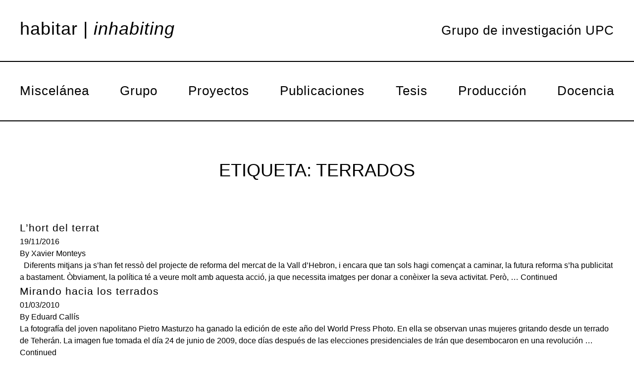

--- FILE ---
content_type: text/html; charset=UTF-8
request_url: https://habitar.upc.edu/tag/terrados/
body_size: 38620
content:
<!doctype html>
<html lang="es">
  <head>
    <meta charset="utf-8">
    <meta name="viewport" content="width=device-width, initial-scale=1, shrink-to-fit=no">
    <meta name='robots' content='noindex, nofollow' />

	<!-- This site is optimized with the Yoast SEO plugin v26.8 - https://yoast.com/product/yoast-seo-wordpress/ -->
	<title>terrados archivos - Habitar</title>
	<meta property="og:locale" content="es_ES" />
	<meta property="og:type" content="article" />
	<meta property="og:title" content="terrados archivos - Habitar" />
	<meta property="og:url" content="https://habitar.upc.edu/tag/terrados/" />
	<meta property="og:site_name" content="Habitar" />
	<meta name="twitter:card" content="summary_large_image" />
	<script type="application/ld+json" class="yoast-schema-graph">{"@context":"https://schema.org","@graph":[{"@type":"CollectionPage","@id":"https://habitar.upc.edu/tag/terrados/","url":"https://habitar.upc.edu/tag/terrados/","name":"terrados archivos - Habitar","isPartOf":{"@id":"https://habitar.upc.edu/#website"},"primaryImageOfPage":{"@id":"https://habitar.upc.edu/tag/terrados/#primaryimage"},"image":{"@id":"https://habitar.upc.edu/tag/terrados/#primaryimage"},"thumbnailUrl":"https://inhabiting.upc.edu/wp-content/uploads/1479551446_915831_1479551924_noticia_normal_recorte1.jpg","inLanguage":"es"},{"@type":"ImageObject","inLanguage":"es","@id":"https://habitar.upc.edu/tag/terrados/#primaryimage","url":"https://inhabiting.upc.edu/wp-content/uploads/1479551446_915831_1479551924_noticia_normal_recorte1.jpg","contentUrl":"https://inhabiting.upc.edu/wp-content/uploads/1479551446_915831_1479551924_noticia_normal_recorte1.jpg","width":1960,"height":1235},{"@type":"WebSite","@id":"https://habitar.upc.edu/#website","url":"https://habitar.upc.edu/","name":"Habitar","description":"Grupo de Investigación de la UPC","potentialAction":[{"@type":"SearchAction","target":{"@type":"EntryPoint","urlTemplate":"https://habitar.upc.edu/?s={search_term_string}"},"query-input":{"@type":"PropertyValueSpecification","valueRequired":true,"valueName":"search_term_string"}}],"inLanguage":"es"}]}</script>
	<!-- / Yoast SEO plugin. -->


<link rel='dns-prefetch' href='//inhabiting.upc.edu' />
<link rel="alternate" type="application/rss+xml" title="Habitar &raquo; Etiqueta terrados del feed" href="https://habitar.upc.edu/tag/terrados/feed/" />
<style id='wp-img-auto-sizes-contain-inline-css'>
img:is([sizes=auto i],[sizes^="auto," i]){contain-intrinsic-size:3000px 1500px}
/*# sourceURL=wp-img-auto-sizes-contain-inline-css */
</style>
<style id='wp-emoji-styles-inline-css'>

	img.wp-smiley, img.emoji {
		display: inline !important;
		border: none !important;
		box-shadow: none !important;
		height: 1em !important;
		width: 1em !important;
		margin: 0 0.07em !important;
		vertical-align: -0.1em !important;
		background: none !important;
		padding: 0 !important;
	}
/*# sourceURL=wp-emoji-styles-inline-css */
</style>
<style id='wp-block-library-inline-css'>
:root{--wp-block-synced-color:#7a00df;--wp-block-synced-color--rgb:122,0,223;--wp-bound-block-color:var(--wp-block-synced-color);--wp-editor-canvas-background:#ddd;--wp-admin-theme-color:#007cba;--wp-admin-theme-color--rgb:0,124,186;--wp-admin-theme-color-darker-10:#006ba1;--wp-admin-theme-color-darker-10--rgb:0,107,160.5;--wp-admin-theme-color-darker-20:#005a87;--wp-admin-theme-color-darker-20--rgb:0,90,135;--wp-admin-border-width-focus:2px}@media (min-resolution:192dpi){:root{--wp-admin-border-width-focus:1.5px}}.wp-element-button{cursor:pointer}:root .has-very-light-gray-background-color{background-color:#eee}:root .has-very-dark-gray-background-color{background-color:#313131}:root .has-very-light-gray-color{color:#eee}:root .has-very-dark-gray-color{color:#313131}:root .has-vivid-green-cyan-to-vivid-cyan-blue-gradient-background{background:linear-gradient(135deg,#00d084,#0693e3)}:root .has-purple-crush-gradient-background{background:linear-gradient(135deg,#34e2e4,#4721fb 50%,#ab1dfe)}:root .has-hazy-dawn-gradient-background{background:linear-gradient(135deg,#faaca8,#dad0ec)}:root .has-subdued-olive-gradient-background{background:linear-gradient(135deg,#fafae1,#67a671)}:root .has-atomic-cream-gradient-background{background:linear-gradient(135deg,#fdd79a,#004a59)}:root .has-nightshade-gradient-background{background:linear-gradient(135deg,#330968,#31cdcf)}:root .has-midnight-gradient-background{background:linear-gradient(135deg,#020381,#2874fc)}:root{--wp--preset--font-size--normal:16px;--wp--preset--font-size--huge:42px}.has-regular-font-size{font-size:1em}.has-larger-font-size{font-size:2.625em}.has-normal-font-size{font-size:var(--wp--preset--font-size--normal)}.has-huge-font-size{font-size:var(--wp--preset--font-size--huge)}.has-text-align-center{text-align:center}.has-text-align-left{text-align:left}.has-text-align-right{text-align:right}.has-fit-text{white-space:nowrap!important}#end-resizable-editor-section{display:none}.aligncenter{clear:both}.items-justified-left{justify-content:flex-start}.items-justified-center{justify-content:center}.items-justified-right{justify-content:flex-end}.items-justified-space-between{justify-content:space-between}.screen-reader-text{border:0;clip-path:inset(50%);height:1px;margin:-1px;overflow:hidden;padding:0;position:absolute;width:1px;word-wrap:normal!important}.screen-reader-text:focus{background-color:#ddd;clip-path:none;color:#444;display:block;font-size:1em;height:auto;left:5px;line-height:normal;padding:15px 23px 14px;text-decoration:none;top:5px;width:auto;z-index:100000}html :where(.has-border-color){border-style:solid}html :where([style*=border-top-color]){border-top-style:solid}html :where([style*=border-right-color]){border-right-style:solid}html :where([style*=border-bottom-color]){border-bottom-style:solid}html :where([style*=border-left-color]){border-left-style:solid}html :where([style*=border-width]){border-style:solid}html :where([style*=border-top-width]){border-top-style:solid}html :where([style*=border-right-width]){border-right-style:solid}html :where([style*=border-bottom-width]){border-bottom-style:solid}html :where([style*=border-left-width]){border-left-style:solid}html :where(img[class*=wp-image-]){height:auto;max-width:100%}:where(figure){margin:0 0 1em}html :where(.is-position-sticky){--wp-admin--admin-bar--position-offset:var(--wp-admin--admin-bar--height,0px)}@media screen and (max-width:600px){html :where(.is-position-sticky){--wp-admin--admin-bar--position-offset:0px}}

/*# sourceURL=wp-block-library-inline-css */
</style><style id='global-styles-inline-css'>
:root{--wp--preset--aspect-ratio--square: 1;--wp--preset--aspect-ratio--4-3: 4/3;--wp--preset--aspect-ratio--3-4: 3/4;--wp--preset--aspect-ratio--3-2: 3/2;--wp--preset--aspect-ratio--2-3: 2/3;--wp--preset--aspect-ratio--16-9: 16/9;--wp--preset--aspect-ratio--9-16: 9/16;--wp--preset--color--black: #000000;--wp--preset--color--cyan-bluish-gray: #abb8c3;--wp--preset--color--white: #ffffff;--wp--preset--color--pale-pink: #f78da7;--wp--preset--color--vivid-red: #cf2e2e;--wp--preset--color--luminous-vivid-orange: #ff6900;--wp--preset--color--luminous-vivid-amber: #fcb900;--wp--preset--color--light-green-cyan: #7bdcb5;--wp--preset--color--vivid-green-cyan: #00d084;--wp--preset--color--pale-cyan-blue: #8ed1fc;--wp--preset--color--vivid-cyan-blue: #0693e3;--wp--preset--color--vivid-purple: #9b51e0;--wp--preset--gradient--vivid-cyan-blue-to-vivid-purple: linear-gradient(135deg,rgb(6,147,227) 0%,rgb(155,81,224) 100%);--wp--preset--gradient--light-green-cyan-to-vivid-green-cyan: linear-gradient(135deg,rgb(122,220,180) 0%,rgb(0,208,130) 100%);--wp--preset--gradient--luminous-vivid-amber-to-luminous-vivid-orange: linear-gradient(135deg,rgb(252,185,0) 0%,rgb(255,105,0) 100%);--wp--preset--gradient--luminous-vivid-orange-to-vivid-red: linear-gradient(135deg,rgb(255,105,0) 0%,rgb(207,46,46) 100%);--wp--preset--gradient--very-light-gray-to-cyan-bluish-gray: linear-gradient(135deg,rgb(238,238,238) 0%,rgb(169,184,195) 100%);--wp--preset--gradient--cool-to-warm-spectrum: linear-gradient(135deg,rgb(74,234,220) 0%,rgb(151,120,209) 20%,rgb(207,42,186) 40%,rgb(238,44,130) 60%,rgb(251,105,98) 80%,rgb(254,248,76) 100%);--wp--preset--gradient--blush-light-purple: linear-gradient(135deg,rgb(255,206,236) 0%,rgb(152,150,240) 100%);--wp--preset--gradient--blush-bordeaux: linear-gradient(135deg,rgb(254,205,165) 0%,rgb(254,45,45) 50%,rgb(107,0,62) 100%);--wp--preset--gradient--luminous-dusk: linear-gradient(135deg,rgb(255,203,112) 0%,rgb(199,81,192) 50%,rgb(65,88,208) 100%);--wp--preset--gradient--pale-ocean: linear-gradient(135deg,rgb(255,245,203) 0%,rgb(182,227,212) 50%,rgb(51,167,181) 100%);--wp--preset--gradient--electric-grass: linear-gradient(135deg,rgb(202,248,128) 0%,rgb(113,206,126) 100%);--wp--preset--gradient--midnight: linear-gradient(135deg,rgb(2,3,129) 0%,rgb(40,116,252) 100%);--wp--preset--font-size--small: 13px;--wp--preset--font-size--medium: 20px;--wp--preset--font-size--large: 36px;--wp--preset--font-size--x-large: 42px;--wp--preset--spacing--20: 0.44rem;--wp--preset--spacing--30: 0.67rem;--wp--preset--spacing--40: 1rem;--wp--preset--spacing--50: 1.5rem;--wp--preset--spacing--60: 2.25rem;--wp--preset--spacing--70: 3.38rem;--wp--preset--spacing--80: 5.06rem;--wp--preset--shadow--natural: 6px 6px 9px rgba(0, 0, 0, 0.2);--wp--preset--shadow--deep: 12px 12px 50px rgba(0, 0, 0, 0.4);--wp--preset--shadow--sharp: 6px 6px 0px rgba(0, 0, 0, 0.2);--wp--preset--shadow--outlined: 6px 6px 0px -3px rgb(255, 255, 255), 6px 6px rgb(0, 0, 0);--wp--preset--shadow--crisp: 6px 6px 0px rgb(0, 0, 0);}:where(.is-layout-flex){gap: 0.5em;}:where(.is-layout-grid){gap: 0.5em;}body .is-layout-flex{display: flex;}.is-layout-flex{flex-wrap: wrap;align-items: center;}.is-layout-flex > :is(*, div){margin: 0;}body .is-layout-grid{display: grid;}.is-layout-grid > :is(*, div){margin: 0;}:where(.wp-block-columns.is-layout-flex){gap: 2em;}:where(.wp-block-columns.is-layout-grid){gap: 2em;}:where(.wp-block-post-template.is-layout-flex){gap: 1.25em;}:where(.wp-block-post-template.is-layout-grid){gap: 1.25em;}.has-black-color{color: var(--wp--preset--color--black) !important;}.has-cyan-bluish-gray-color{color: var(--wp--preset--color--cyan-bluish-gray) !important;}.has-white-color{color: var(--wp--preset--color--white) !important;}.has-pale-pink-color{color: var(--wp--preset--color--pale-pink) !important;}.has-vivid-red-color{color: var(--wp--preset--color--vivid-red) !important;}.has-luminous-vivid-orange-color{color: var(--wp--preset--color--luminous-vivid-orange) !important;}.has-luminous-vivid-amber-color{color: var(--wp--preset--color--luminous-vivid-amber) !important;}.has-light-green-cyan-color{color: var(--wp--preset--color--light-green-cyan) !important;}.has-vivid-green-cyan-color{color: var(--wp--preset--color--vivid-green-cyan) !important;}.has-pale-cyan-blue-color{color: var(--wp--preset--color--pale-cyan-blue) !important;}.has-vivid-cyan-blue-color{color: var(--wp--preset--color--vivid-cyan-blue) !important;}.has-vivid-purple-color{color: var(--wp--preset--color--vivid-purple) !important;}.has-black-background-color{background-color: var(--wp--preset--color--black) !important;}.has-cyan-bluish-gray-background-color{background-color: var(--wp--preset--color--cyan-bluish-gray) !important;}.has-white-background-color{background-color: var(--wp--preset--color--white) !important;}.has-pale-pink-background-color{background-color: var(--wp--preset--color--pale-pink) !important;}.has-vivid-red-background-color{background-color: var(--wp--preset--color--vivid-red) !important;}.has-luminous-vivid-orange-background-color{background-color: var(--wp--preset--color--luminous-vivid-orange) !important;}.has-luminous-vivid-amber-background-color{background-color: var(--wp--preset--color--luminous-vivid-amber) !important;}.has-light-green-cyan-background-color{background-color: var(--wp--preset--color--light-green-cyan) !important;}.has-vivid-green-cyan-background-color{background-color: var(--wp--preset--color--vivid-green-cyan) !important;}.has-pale-cyan-blue-background-color{background-color: var(--wp--preset--color--pale-cyan-blue) !important;}.has-vivid-cyan-blue-background-color{background-color: var(--wp--preset--color--vivid-cyan-blue) !important;}.has-vivid-purple-background-color{background-color: var(--wp--preset--color--vivid-purple) !important;}.has-black-border-color{border-color: var(--wp--preset--color--black) !important;}.has-cyan-bluish-gray-border-color{border-color: var(--wp--preset--color--cyan-bluish-gray) !important;}.has-white-border-color{border-color: var(--wp--preset--color--white) !important;}.has-pale-pink-border-color{border-color: var(--wp--preset--color--pale-pink) !important;}.has-vivid-red-border-color{border-color: var(--wp--preset--color--vivid-red) !important;}.has-luminous-vivid-orange-border-color{border-color: var(--wp--preset--color--luminous-vivid-orange) !important;}.has-luminous-vivid-amber-border-color{border-color: var(--wp--preset--color--luminous-vivid-amber) !important;}.has-light-green-cyan-border-color{border-color: var(--wp--preset--color--light-green-cyan) !important;}.has-vivid-green-cyan-border-color{border-color: var(--wp--preset--color--vivid-green-cyan) !important;}.has-pale-cyan-blue-border-color{border-color: var(--wp--preset--color--pale-cyan-blue) !important;}.has-vivid-cyan-blue-border-color{border-color: var(--wp--preset--color--vivid-cyan-blue) !important;}.has-vivid-purple-border-color{border-color: var(--wp--preset--color--vivid-purple) !important;}.has-vivid-cyan-blue-to-vivid-purple-gradient-background{background: var(--wp--preset--gradient--vivid-cyan-blue-to-vivid-purple) !important;}.has-light-green-cyan-to-vivid-green-cyan-gradient-background{background: var(--wp--preset--gradient--light-green-cyan-to-vivid-green-cyan) !important;}.has-luminous-vivid-amber-to-luminous-vivid-orange-gradient-background{background: var(--wp--preset--gradient--luminous-vivid-amber-to-luminous-vivid-orange) !important;}.has-luminous-vivid-orange-to-vivid-red-gradient-background{background: var(--wp--preset--gradient--luminous-vivid-orange-to-vivid-red) !important;}.has-very-light-gray-to-cyan-bluish-gray-gradient-background{background: var(--wp--preset--gradient--very-light-gray-to-cyan-bluish-gray) !important;}.has-cool-to-warm-spectrum-gradient-background{background: var(--wp--preset--gradient--cool-to-warm-spectrum) !important;}.has-blush-light-purple-gradient-background{background: var(--wp--preset--gradient--blush-light-purple) !important;}.has-blush-bordeaux-gradient-background{background: var(--wp--preset--gradient--blush-bordeaux) !important;}.has-luminous-dusk-gradient-background{background: var(--wp--preset--gradient--luminous-dusk) !important;}.has-pale-ocean-gradient-background{background: var(--wp--preset--gradient--pale-ocean) !important;}.has-electric-grass-gradient-background{background: var(--wp--preset--gradient--electric-grass) !important;}.has-midnight-gradient-background{background: var(--wp--preset--gradient--midnight) !important;}.has-small-font-size{font-size: var(--wp--preset--font-size--small) !important;}.has-medium-font-size{font-size: var(--wp--preset--font-size--medium) !important;}.has-large-font-size{font-size: var(--wp--preset--font-size--large) !important;}.has-x-large-font-size{font-size: var(--wp--preset--font-size--x-large) !important;}
/*# sourceURL=global-styles-inline-css */
</style>

<style id='classic-theme-styles-inline-css'>
/*! This file is auto-generated */
.wp-block-button__link{color:#fff;background-color:#32373c;border-radius:9999px;box-shadow:none;text-decoration:none;padding:calc(.667em + 2px) calc(1.333em + 2px);font-size:1.125em}.wp-block-file__button{background:#32373c;color:#fff;text-decoration:none}
/*# sourceURL=/wp-includes/css/classic-themes.min.css */
</style>
<link rel='stylesheet' id='sage/app.css-css' href='https://inhabiting.upc.edu/wp-content/themes/___themehabitar/public/styles/app.css?id=d19aebbe44a5458b825f' media='all' />
<script src="https://inhabiting.upc.edu/wp-includes/js/jquery/jquery.min.js?ver=3.7.1" id="jquery-core-js"></script>
<script src="https://inhabiting.upc.edu/wp-includes/js/jquery/jquery-migrate.min.js?ver=3.4.1" id="jquery-migrate-js"></script>
<link rel="https://api.w.org/" href="https://habitar.upc.edu/wp-json/" /><link rel="alternate" title="JSON" type="application/json" href="https://habitar.upc.edu/wp-json/wp/v2/tags/41" /><link rel="EditURI" type="application/rsd+xml" title="RSD" href="https://inhabiting.upc.edu/xmlrpc.php?rsd" />
<meta name="generator" content="WordPress 6.9" />
<link rel="apple-touch-icon" sizes="180x180" href="/wp-content/uploads/fbrfg/apple-touch-icon.png">
<link rel="icon" type="image/png" sizes="32x32" href="/wp-content/uploads/fbrfg/favicon-32x32.png">
<link rel="icon" type="image/png" sizes="16x16" href="/wp-content/uploads/fbrfg/favicon-16x16.png">
<link rel="manifest" href="/wp-content/uploads/fbrfg/site.webmanifest">
<link rel="mask-icon" href="/wp-content/uploads/fbrfg/safari-pinned-tab.svg" color="#5bbad5">
<link rel="shortcut icon" href="/wp-content/uploads/fbrfg/favicon.ico">
<meta name="msapplication-TileColor" content="#da532c">
<meta name="msapplication-config" content="/wp-content/uploads/fbrfg/browserconfig.xml">
<meta name="theme-color" content="#ffffff">  </head>

  <body class="archive tag tag-terrados tag-41 wp-embed-responsive wp-theme-___themehabitar">
        
    <div id="app">
      <div class="mx-4 lg:mx-10 my-4 lg:my-10">

  <a class="sr-only focus:not-sr-only" href="#main">
    Saltar al contenido
  </a>

  <header class="banner pb-8 lg:pb-0 relative lg:static">
  <div class="3xl:w-[1842px] 3xl:mx-auto">
  <div class="flex flex-wrap justify-end lg:justify-between lg:items-baseline">
    <a class="text-medium lg:text-large lowercase text-black w-full text-right lg:w-auto" href="https://habitar.upc.edu/inicio">
      Habitar | <span class="italic">inhabiting</span>
    </a>
    <div class="text-small sm:text-medium-sm lg:text-medium mt-[10px] lg:mt-0">Grupo de investigación UPC</div>
  </div>

  <div class="lg:absolute lg:left-0 lg:top-[123px] w-full lg:h-20">
    <button class="hamburger hamburger--collapse fixed left-1 top-1 z-20 block lg:hidden" type="button">
      <span class="hamburger-box">
        <span class="hamburger-inner"></span>
      </span>
    </button>
    <nav class="nav-primary
    fixed top-0 left-0 px-10 pt-16 transform -translate-x-full transition-transform duration-300 ease-in-out bg-white h-screen
    lg:static lg:translate-x-0 lg:h-auto lg:pt-10 z-10  border-r-2 border-black lg:border-r-0 lg:border-t-2 lg:border-b-2 lg:border-black w-[85%] sm:w-1/2 lg:w-full">

                <li id="menu-item-6975" class="menu-item menu-item-type-taxonomy menu-item-object-category menu-item-6975"><a href="https://habitar.upc.edu/category/miscelanea/">Miscelánea</a></li>
<li id="menu-item-6561" class="menu-item menu-item-type-post_type menu-item-object-page menu-item-6561"><a href="https://habitar.upc.edu/grupo-2/">Grupo</a></li>
<li id="menu-item-6562" class="menu-item menu-item-type-taxonomy menu-item-object-category menu-item-6562"><a href="https://habitar.upc.edu/category/proyectos/">Proyectos</a></li>
<li id="menu-item-6563" class="menu-item menu-item-type-taxonomy menu-item-object-category menu-item-6563"><a href="https://habitar.upc.edu/category/publicaciones/">Publicaciones</a></li>
<li id="menu-item-6564" class="menu-item menu-item-type-taxonomy menu-item-object-category menu-item-6564"><a href="https://habitar.upc.edu/category/tesis/">Tesis</a></li>
<li id="menu-item-6565" class="menu-item menu-item-type-taxonomy menu-item-object-category menu-item-6565"><a href="https://habitar.upc.edu/category/produccion/">Producción</a></li>
<li id="menu-item-6689" class="menu-item menu-item-type-taxonomy menu-item-object-category menu-item-6689"><a href="https://habitar.upc.edu/category/docencia/">Docencia</a></li>

        
              </nav>

  </div>
  </div>
<div class="linea-bottom lg:hidden"></div>
</header>

    <main id="main" class="main">
        <div class="page-header w-full lg:pt-20 lg:pb-20 mb-5 lg:mb-0 flex flex-wrap justify-between items-center 3xl:w-[1842px] 3xl:mx-auto">
    <div class="w-full lg:w-1/3"></div>
  <h1 class="w-full lg:w-1/3 uppercase text-center text-[26px] lg:text-4xl">

        Etiqueta: <span>terrados</span>

  </h1>
  <div class="block w-full lg:w-1/3 text-right mt-5 lg:mt-0">
    
        
  </div>
  
  </div>

  
       <article class="post-6243 post type-post status-publish format-standard has-post-thumbnail hentry category-articulos category-publicaciones tag-hort tag-huerto tag-terrados tag-terrats">
  <header>
    <h2 class="entry-title">
      <a href="https://habitar.upc.edu/hort-terrat-elpais/">
        L’hort del terrat
      </a>
    </h2>

    <time class="updated" datetime="2016-11-19T15:15:38+00:00">
  19/11/2016
</time>

<p class="byline author vcard">
  <span>By</span>
  <a href="https://habitar.upc.edu/author/xmonteys/" rel="author" class="fn">
    Xavier Monteys
  </a>
</p>
  </header>

  <div class="entry-summary">
    <p>&nbsp; Diferents mitjans ja s’han fet ressò del projecte de reforma del mercat de la Vall d’Hebron, i encara que tan sols hagi començat a caminar, la futura reforma s’ha publicitat a bastament. Òbviament, la política té a veure molt amb aquesta acció, ja que necessita imatges per donar a conèixer la seva activitat. Però, &hellip; <a href="https://habitar.upc.edu/hort-terrat-elpais/">Continued</a></p>
  </div>
</article>
       <article class="post-193 post type-post status-publish format-standard has-post-thumbnail hentry category-articulos category-publicaciones tag-cubiertas tag-terrados">
  <header>
    <h2 class="entry-title">
      <a href="https://habitar.upc.edu/mirando-hacia-los-terrados/">
        Mirando hacia los terrados
      </a>
    </h2>

    <time class="updated" datetime="2010-03-01T06:00:00+00:00">
  01/03/2010
</time>

<p class="byline author vcard">
  <span>By</span>
  <a href="https://habitar.upc.edu/author/edcallis/" rel="author" class="fn">
    Eduard Callís
  </a>
</p>
  </header>

  <div class="entry-summary">
    <p>La fotografía del joven napolitano Pietro Masturzo ha ganado la edición de este año del World Press Photo. En ella se observan unas mujeres gritando desde un terrado de Teherán. La imagen fue tomada el día 24 de junio de 2009, doce días después de las elecciones presidenciales de Irán que desembocaron en una revolución &hellip; <a href="https://habitar.upc.edu/mirando-hacia-los-terrados/">Continued</a></p>
  </div>
</article>
  
  
    </main>

    
  <footer class="content-info pt-40 lg:pt-72 lg:mt-28 relative lg:pb-10">
  <div class="block sm:px-8 lg:px-0 3xl:w-[1842px] 3xl:mx-auto">
  
  <div class="flex flex-wrap">
    <div class="w-2/12 lg:w-1/12">
      <img src="https://inhabiting.upc.edu/wp-content/themes/___themehabitar/public/images/cranc.png?id=0c89b8359b77fb0174bd" alt="" class="">
    </div>

    <div class="w-10/12 lg:w-11/12 relative pl-5 lg:pl-10 text-xs lg:text-small xl:text-medium-sm">
      <div class="w-full flex flex-wrap">
        <div class="w-1/2 lg:w-1/3 flex flex-wrap flex-col lg:block">

            <div class=""><span class="lowercase">Habitar</span> | <span class="italic">inhabiting</span></div>
            <span class="">Grupo de investigación UPC</span>


        </div>
        <div class="w-1/2 lg:w-1/3">
            Departamento de <br> Proyectos Arquitectónicos
        </div>
        <div class="hidden lg:block lg:w-1/3 pl-10">
          <form id="form-habitar" role="search" method="get" class="search-form" action="https://habitar.upc.edu/">
  <label>
    <span class="sr-only">
      Buscar:
    </span>

    <input
      type="search"
      class=""
      id="buscador"
      placeholder="Buscar"
      value=""
      name="s"
    >
  </label>

  
</form>

        </div>
      </div>




      <div class="w-full flex flex-wrap lg:pt-7">
        <div class="w-1/2 lg:w-1/3">
          <svg class="w-24 sm:w-32 mt-5 lg:mt-0 lg:w-52 h-auto" fill="none" xmlns="http://www.w3.org/2000/svg" viewBox="0 0 207 47">
  <path d="M57.248 21.048c2.012 0 3.123-1.057 3.123-3.01v-4.666h-1.64v4.638c0 1.14-.424 1.6-1.483 1.6-1.297 0-1.482-.813-1.482-1.6v-4.638h-1.641v4.638c0 1.98 1.085 3.038 3.123 3.038Z" fill="#000"/>
  <path d="m67.016 18.336-3.018-4.937v-.027h-1.64v7.486h1.561v-4.936l2.99 4.936h1.642v-7.486h-1.535v4.964Z" fill="#000"/>
  <path d="M72.733 13.372h-1.641v7.486h1.64v-7.486Z" fill="#000"/>
  <path d="M76.861 20.858h1.853l2.409-7.432v-.054h-1.694l-1.615 5.208-1.614-5.208h-1.694l2.355 7.486Z" fill="#000"/>
  <path d="M88.347 19.448H84.43v-1.79h3.52v-1.302h-3.52V14.81h3.838v-1.438h-5.479v7.486h5.558v-1.41Z" fill="#000"/>
  <path d="M91.974 17.955h1.561c.742 0 1.06.299 1.192 1.112.026.19.052.407.052.597.027.434.08.868.212 1.194v.027h1.668l-.027-.027c-.238-.353-.265-1.004-.291-1.492v-.244c-.053-1.004-.397-1.573-1.032-1.763.74-.326 1.138-.95 1.138-1.872 0-1.194-.9-2.089-2.144-2.089h-3.944v7.487H92l-.026-2.93Zm0-3.255h1.72c.715 0 1.085.326 1.085 1.004 0 .705-.344 1.03-1.085 1.03h-1.72V14.7Z" fill="#000"/>
  <path d="M101.052 21.048c1.879 0 3.044-.922 3.044-2.414 0-1.655-1.535-2.034-2.118-2.17l-.238-.054c-1.667-.434-1.985-.516-1.985-1.058 0-.597.582-.814 1.085-.814.927 0 1.377.353 1.403 1.112v.027h1.588v-.027c0-1.519-1.085-2.414-2.938-2.414-1.35 0-2.726.787-2.726 2.279 0 1.437 1.138 1.844 2.17 2.142.159.055.318.082.477.109.9.217 1.667.407 1.667 1.085 0 .84-1.058.895-1.403.895-.979 0-1.588-.515-1.588-1.356v-.027h-1.588v.027c0 .705.212 1.329.662 1.763.582.57 1.456.895 2.488.895Z" fill="#000"/>
  <path d="M107.748 13.372h-1.641v7.486h1.641v-7.486Z" fill="#000"/>
  <path d="M111.401 20.858h1.641V14.81h2.197v-1.438h-6.009v1.438h2.171v6.048Z" fill="#000"/>
  <path d="M115.186 20.858h1.667l.556-1.654h2.673l.556 1.654h1.694l-2.7-7.459v-.027h-1.667l-2.753 7.46-.026.026Zm2.673-2.902.926-2.658.9 2.658h-1.826Z" fill="#000"/>
  <path d="M124.555 20.858h1.641V14.81h2.17v-1.438h-5.981v1.438h2.17v6.048Z" fill="#000"/>
  <path d="M134.611 18.2h1.641c1.879 0 2.541-1.247 2.541-2.414 0-1.166-.662-2.414-2.541-2.414h-3.309v7.486h1.641V18.2h.027Zm0-3.499h1.217c.688 0 1.377.136 1.377 1.085 0 .95-.689 1.085-1.377 1.085h-1.217v-2.17Z" fill="#000"/>
  <path d="M143.215 21.048c2.117 0 3.599-1.6 3.599-3.879 0-2.36-1.455-3.96-3.599-3.96s-3.6 1.6-3.6 3.96c0 2.279 1.482 3.879 3.6 3.879Zm-1.959-3.906c0-.597.133-2.523 1.959-2.523 1.8 0 1.958 1.926 1.958 2.523 0 1.193-.503 2.468-1.958 2.468-1.456 0-1.959-1.275-1.959-2.468Z" fill="#000"/>
  <path d="M149.883 13.372h-1.641v7.486h5.188v-1.41h-3.547v-6.076Z" fill="#000"/>
  <path d="M156.5 13.372h-1.641v7.486h1.641v-7.486Z" fill="#000"/>
  <path d="M158.088 14.81h2.17v6.048h1.641V14.81h2.17v-1.438h-5.981v1.438Z" fill="#000"/>
  <path d="M167.194 17.658h3.52v-1.302h-3.52V14.81h3.837v-1.438h-5.478v7.486h5.558v-1.41h-3.917v-1.79Z" fill="#000"/>
  <path d="m168.994 12.774-1.006-1.545h-1.668l1.615 1.518 1.059.027Z" fill="#000"/>
  <path d="M177.515 17.983c-.132 1.058-.715 1.655-1.615 1.655-1.429 0-1.958-1.275-1.958-2.468 0-.597.132-2.523 1.958-2.523.794 0 1.456.542 1.562 1.275v.027h1.588v-.027c-.185-1.628-1.429-2.686-3.15-2.686-2.144 0-3.599 1.574-3.599 3.96 0 2.28 1.482 3.88 3.599 3.88 1.8 0 3.044-1.194 3.203-3.066v-.027h-1.588Z" fill="#000"/>
  <path d="m185.192 18.336-3.017-4.937v-.027h-1.614v7.486h1.535v-4.936l2.99 4.936h1.641v-7.486h-1.535v4.964Z" fill="#000"/>
  <path d="M190.723 13.372h-1.641v7.486h1.641v-7.486Z" fill="#000"/>
  <path d="M197.657 17.983c-.132 1.058-.714 1.655-1.614 1.655-1.429 0-1.959-1.275-1.959-2.468 0-.597.133-2.523 1.959-2.523.794 0 1.456.542 1.562 1.275v.027h1.588v-.027c-.186-1.628-1.43-2.686-3.15-2.686-2.144 0-3.6 1.574-3.6 3.96 0 2.28 1.483 3.88 3.6 3.88 1.8 0 3.044-1.194 3.202-3.066v-.027h-1.588Z" fill="#000"/>
  <path d="m204.275 13.4-1.668-.028-2.779 7.46v.026h1.668l.555-1.654h2.674l.555 1.654h1.694l-2.699-7.459Zm.026 4.556h-1.826l.926-2.658.9 2.658Z" fill="#000"/>
  <path d="M57.302 26.066h-3.15v7.487h3.15c2.064 0 3.308-1.41 3.308-3.798.027-2.305-1.217-3.689-3.308-3.689Zm-1.509 1.41h1.112c1.43 0 2.064.76 2.064 2.442 0 1.383-.661 2.197-1.773 2.197h-1.403v-4.638Z" fill="#000"/>
  <path d="M63.733 30.352h3.493v-1.329h-3.493v-1.546h3.811v-1.41h-5.452v7.486h5.531v-1.438h-3.89v-1.763Z" fill="#000"/>
  <path d="m78.767 30.65-1.588-.028v.027c-.132 1.058-.715 1.655-1.615 1.655-1.429 0-1.958-1.275-1.958-2.469 0-.596.132-2.522 1.958-2.522.768 0 1.456.57 1.562 1.275v.027h1.588v-.027c-.185-1.628-1.43-2.686-3.15-2.686-2.143 0-3.6 1.6-3.6 3.96 0 2.279 1.483 3.88 3.6 3.88 1.774-.028 3.018-1.221 3.203-3.093Z" fill="#000"/>
  <path d="m86.388 33.553-2.726-7.46v-.027h-1.667l-2.753 7.46v.027h1.668l.555-1.655h2.674l.555 1.655h1.694Zm-2.673-2.93H81.89l.926-2.658.9 2.658Z" fill="#000"/>
  <path d="M92.424 26.066h-6.008v1.41h2.197v6.077h1.64v-6.076h2.171v-1.41Z" fill="#000"/>
  <path d="M92.291 33.526v.027h1.667l.556-1.655h2.673l.556 1.655h1.694l-2.726-7.46v-.027h-1.667l-2.753 7.46Zm2.673-2.903.927-2.658.9 2.658h-1.827Z" fill="#000"/>
  <path d="M100.602 26.066v7.487h5.187v-1.438h-3.546v-6.049h-1.641Z" fill="#000"/>
  <path d="M111.109 30.705c0 1.139-.423 1.6-1.482 1.6-1.297 0-1.482-.814-1.482-1.6v-4.639h-1.641v4.639c0 1.98 1.085 3.01 3.123 3.01 2.012 0 3.123-1.058 3.123-3.01v-4.639h-1.641v4.639Z" fill="#000"/>
  <path d="m119.554 31.03-3.018-4.964h-1.614v7.487h1.535v-4.964l2.991 4.937v.027h1.641v-7.487h-1.535v4.964Z" fill="#000"/>
  <path d="M129.187 26.093v-.027h-1.826l-1.668 2.903-1.694-2.903h-1.853l2.7 4.557v2.93h1.641v-2.875l2.7-4.585Z" fill="#000"/>
  <path d="m135.988 33.553-2.726-7.46v-.027h-1.668l-2.752 7.46v.027h1.667l.583-1.655h2.673l.555 1.655h1.668Zm-2.7-2.93h-1.826l.926-2.658.9 2.658Z" fill="#000"/>
  <path d="M23.265 33.715h-.847v1.79h.873c.556 0 .794-.461.768-.922 0-.461-.186-.868-.794-.868ZM22.735 0C10.19 0 0 10.443 0 23.3c0 12.883 10.19 23.299 22.735 23.299 12.546 0 22.736-10.443 22.736-23.3C45.47 10.443 35.307 0 22.735 0Zm.106 6.564c1.8 0 3.256 1.492 3.256 3.336 0 1.845-1.456 3.336-3.256 3.336-1.8 0-3.255-1.491-3.255-3.336 0-1.844 1.455-3.336 3.255-3.336Zm0 7.893c1.8 0 3.256 1.492 3.256 3.336 0 1.845-1.456 3.336-3.256 3.336-1.8 0-3.255-1.491-3.255-3.336 0-1.844 1.455-3.336 3.255-3.336Zm-7.887-7.893c1.8 0 3.255 1.492 3.255 3.336 0 1.845-1.455 3.336-3.255 3.336-1.8 0-3.256-1.491-3.256-3.336 0-1.844 1.456-3.336 3.256-3.336Zm0 7.893c1.8 0 3.255 1.492 3.255 3.336 0 1.845-1.455 3.336-3.255 3.336-1.8 0-3.256-1.491-3.256-3.336 0-1.844 1.456-3.336 3.256-3.336Zm0 8.083c1.8 0 3.255 1.492 3.255 3.336 0 1.845-1.455 3.336-3.255 3.336-1.8 0-3.256-1.491-3.256-3.336 0-1.844 1.456-3.336 3.256-3.336Zm3.811 14.159c0 .813-.026 1.817-1.058 2.576-.689.488-1.51.597-2.224.597-.74 0-1.535-.109-2.223-.597-1.059-.76-1.085-1.763-1.085-2.576v-4.666h2.197V36.7c0 .433.053.786.397 1.084.238.19.423.272.74.272.292 0 .504-.055.715-.272.345-.27.371-.623.397-1.084v-4.666h2.17l-.026 4.666Zm4.076-14.16c1.8 0 3.256 1.493 3.256 3.337 0 1.845-1.456 3.336-3.256 3.336-1.8 0-3.255-1.491-3.255-3.336 0-1.844 1.455-3.336 3.255-3.336Zm2.303 14.268c-.424.298-.9.407-2.117.407h-.636v2.522h-1.905v-7.703h3.15c1.534 0 2.487.95 2.487 2.658 0 .895-.344 1.655-.98 2.116Zm7.834-2.468c-.74-.651-1.032-.597-1.614-.597-1.138 0-1.932.895-1.932 2.143 0 1.275.794 2.143 1.932 2.143.608 0 .926-.082 1.614-.597v1.98c-.714.352-1.138.46-1.826.46-2.276 0-3.864-1.654-3.864-3.986 0-2.333 1.64-4.042 3.837-4.042.689 0 1.112.109 1.853.461v2.035Zm-2.435-5.127c-1.8 0-3.255-1.491-3.255-3.336 0-1.844 1.455-3.336 3.255-3.336 1.8 0 3.256 1.492 3.256 3.336-.027 1.845-1.483 3.336-3.256 3.336Zm0-8.11c-1.8 0-3.255-1.492-3.255-3.336 0-1.844 1.455-3.336 3.255-3.336 1.8 0 3.256 1.492 3.256 3.336-.027 1.845-1.483 3.336-3.256 3.336Zm0-7.866c-1.8 0-3.255-1.491-3.255-3.336 0-1.844 1.455-3.336 3.255-3.336 1.8 0 3.256 1.492 3.256 3.336-.027 1.845-1.483 3.336-3.256 3.336Z" fill="#000"/>
</svg>        </div>

        <div class="w-1/2 lg:w-1/3 pt-5 lg:pt-0">
          Av. Diagonal 649 <br> 08028 Barcelona

        </div>
        <div class="hidden lg:block lg:w-1/3 lg:text-right">
          <a href="https://habitar.upc.edu/grupo-2/" class="" target="_blank">Contacto</a>
        </div>

      </div>

    </div>

  </div>
  <div class="flex flex-wrap lg:hidden">
    <div class="w-1/2 sm:w-6/12">
      <form id="form-habitar" role="search" method="get" class="search-form" action="https://habitar.upc.edu/">
  <label>
    <span class="sr-only">
      Buscar:
    </span>

    <input
      type="search"
      class=""
      id="buscador"
      placeholder="Buscar"
      value=""
      name="s"
    >
  </label>

  
</form>

    </div>
    <div class="hidden sm:block sm:w-1/12"></div>
    <div class="pl-2 w-1/2 sm:w-3/12 mt-4">
      <a href="https://habitar.upc.edu/grupo-2/" class="text-xs pl-7" target="_blank">Contacto</a>
    </div>
  </div>
  </div>
</footer>
</div>
    </div>

        <script type="speculationrules">
{"prefetch":[{"source":"document","where":{"and":[{"href_matches":"/*"},{"not":{"href_matches":["/wp-*.php","/wp-admin/*","/wp-content/uploads/*","/wp-content/*","/wp-content/plugins/*","/wp-content/themes/___themehabitar/*","/*\\?(.+)"]}},{"not":{"selector_matches":"a[rel~=\"nofollow\"]"}},{"not":{"selector_matches":".no-prefetch, .no-prefetch a"}}]},"eagerness":"conservative"}]}
</script>
<script id="sage/vendor.js-js-before">
!function(){"use strict";var n,r={},t={};function e(n){var o=t[n];if(void 0!==o)return o.exports;var u=t[n]={id:n,exports:{}};return r[n].call(u.exports,u,u.exports,e),u.exports}e.m=r,n=[],e.O=function(r,t,o,u){if(!t){var i=1/0;for(a=0;a<n.length;a++){t=n[a][0],o=n[a][1],u=n[a][2];for(var f=!0,c=0;c<t.length;c++)(!1&u||i>=u)&&Object.keys(e.O).every((function(n){return e.O[n](t[c])}))?t.splice(c--,1):(f=!1,u<i&&(i=u));f&&(n.splice(a--,1),r=o())}return r}u=u||0;for(var a=n.length;a>0&&n[a-1][2]>u;a--)n[a]=n[a-1];n[a]=[t,o,u]},e.n=function(n){var r=n&&n.__esModule?function(){return n.default}:function(){return n};return e.d(r,{a:r}),r},e.d=function(n,r){for(var t in r)e.o(r,t)&&!e.o(n,t)&&Object.defineProperty(n,t,{enumerable:!0,get:r[t]})},e.g=function(){if("object"==typeof globalThis)return globalThis;try{return this||new Function("return this")()}catch(n){if("object"==typeof window)return window}}(),e.o=function(n,r){return Object.prototype.hasOwnProperty.call(n,r)},function(){var n={546:0,692:0,126:0};e.O.j=function(r){return 0===n[r]};var r=function(r,t){var o,u,i=t[0],f=t[1],c=t[2],a=0;for(o in f)e.o(f,o)&&(e.m[o]=f[o]);if(c)var l=c(e);for(r&&r(t);a<i.length;a++)u=i[a],e.o(n,u)&&n[u]&&n[u][0](),n[i[a]]=0;return e.O(l)},t=self.webpackChunksage=self.webpackChunksage||[];t.forEach(r.bind(null,0)),t.push=r.bind(null,t.push.bind(t))}()}();
//# sourceMappingURL=manifest.js.map
//# sourceURL=sage%2Fvendor.js-js-before
</script>
<script src="https://inhabiting.upc.edu/wp-content/themes/___themehabitar/public/scripts/vendor.js?id=f05ea6d1029cc1265001" id="sage/vendor.js-js"></script>
<script src="https://inhabiting.upc.edu/wp-content/themes/___themehabitar/public/scripts/app.js?id=f46efc9db92cbc9a21b5" id="sage/app.js-js"></script>
<script id="wp-emoji-settings" type="application/json">
{"baseUrl":"https://s.w.org/images/core/emoji/17.0.2/72x72/","ext":".png","svgUrl":"https://s.w.org/images/core/emoji/17.0.2/svg/","svgExt":".svg","source":{"concatemoji":"https://inhabiting.upc.edu/wp-includes/js/wp-emoji-release.min.js?ver=6.9"}}
</script>
<script type="module">
/*! This file is auto-generated */
const a=JSON.parse(document.getElementById("wp-emoji-settings").textContent),o=(window._wpemojiSettings=a,"wpEmojiSettingsSupports"),s=["flag","emoji"];function i(e){try{var t={supportTests:e,timestamp:(new Date).valueOf()};sessionStorage.setItem(o,JSON.stringify(t))}catch(e){}}function c(e,t,n){e.clearRect(0,0,e.canvas.width,e.canvas.height),e.fillText(t,0,0);t=new Uint32Array(e.getImageData(0,0,e.canvas.width,e.canvas.height).data);e.clearRect(0,0,e.canvas.width,e.canvas.height),e.fillText(n,0,0);const a=new Uint32Array(e.getImageData(0,0,e.canvas.width,e.canvas.height).data);return t.every((e,t)=>e===a[t])}function p(e,t){e.clearRect(0,0,e.canvas.width,e.canvas.height),e.fillText(t,0,0);var n=e.getImageData(16,16,1,1);for(let e=0;e<n.data.length;e++)if(0!==n.data[e])return!1;return!0}function u(e,t,n,a){switch(t){case"flag":return n(e,"\ud83c\udff3\ufe0f\u200d\u26a7\ufe0f","\ud83c\udff3\ufe0f\u200b\u26a7\ufe0f")?!1:!n(e,"\ud83c\udde8\ud83c\uddf6","\ud83c\udde8\u200b\ud83c\uddf6")&&!n(e,"\ud83c\udff4\udb40\udc67\udb40\udc62\udb40\udc65\udb40\udc6e\udb40\udc67\udb40\udc7f","\ud83c\udff4\u200b\udb40\udc67\u200b\udb40\udc62\u200b\udb40\udc65\u200b\udb40\udc6e\u200b\udb40\udc67\u200b\udb40\udc7f");case"emoji":return!a(e,"\ud83e\u1fac8")}return!1}function f(e,t,n,a){let r;const o=(r="undefined"!=typeof WorkerGlobalScope&&self instanceof WorkerGlobalScope?new OffscreenCanvas(300,150):document.createElement("canvas")).getContext("2d",{willReadFrequently:!0}),s=(o.textBaseline="top",o.font="600 32px Arial",{});return e.forEach(e=>{s[e]=t(o,e,n,a)}),s}function r(e){var t=document.createElement("script");t.src=e,t.defer=!0,document.head.appendChild(t)}a.supports={everything:!0,everythingExceptFlag:!0},new Promise(t=>{let n=function(){try{var e=JSON.parse(sessionStorage.getItem(o));if("object"==typeof e&&"number"==typeof e.timestamp&&(new Date).valueOf()<e.timestamp+604800&&"object"==typeof e.supportTests)return e.supportTests}catch(e){}return null}();if(!n){if("undefined"!=typeof Worker&&"undefined"!=typeof OffscreenCanvas&&"undefined"!=typeof URL&&URL.createObjectURL&&"undefined"!=typeof Blob)try{var e="postMessage("+f.toString()+"("+[JSON.stringify(s),u.toString(),c.toString(),p.toString()].join(",")+"));",a=new Blob([e],{type:"text/javascript"});const r=new Worker(URL.createObjectURL(a),{name:"wpTestEmojiSupports"});return void(r.onmessage=e=>{i(n=e.data),r.terminate(),t(n)})}catch(e){}i(n=f(s,u,c,p))}t(n)}).then(e=>{for(const n in e)a.supports[n]=e[n],a.supports.everything=a.supports.everything&&a.supports[n],"flag"!==n&&(a.supports.everythingExceptFlag=a.supports.everythingExceptFlag&&a.supports[n]);var t;a.supports.everythingExceptFlag=a.supports.everythingExceptFlag&&!a.supports.flag,a.supports.everything||((t=a.source||{}).concatemoji?r(t.concatemoji):t.wpemoji&&t.twemoji&&(r(t.twemoji),r(t.wpemoji)))});
//# sourceURL=https://inhabiting.upc.edu/wp-includes/js/wp-emoji-loader.min.js
</script>
  </body>
</html>
